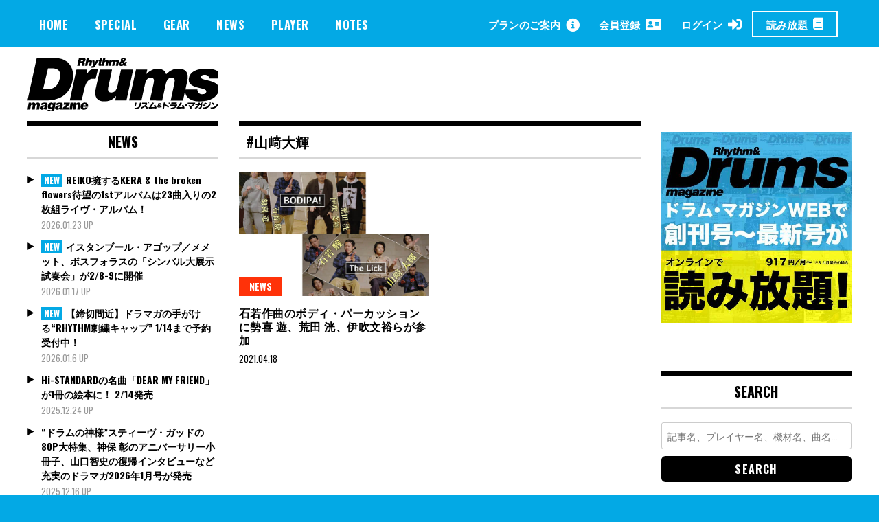

--- FILE ---
content_type: text/html; charset=UTF-8
request_url: https://drumsmagazine.jp/tag/%E5%B1%B1%EF%A8%91%E5%A4%A7%E8%BC%9D/
body_size: 18669
content:
<!doctype html>
<html dir="ltr" lang="ja" prefix="og: https://ogp.me/ns#">
<head>
	<!-- Global site tag (gtag.js) - Google Analytics -->
	<script async src="https://www.googletagmanager.com/gtag/js?id=UA-163480724-1"></script>
	<script>
	  window.dataLayer = window.dataLayer || [];
	  function gtag(){dataLayer.push(arguments);}
	  gtag('js', new Date());

	  gtag('config', 'UA-163480724-1');
	</script>
	<meta charset="UTF-8">
	<meta name="viewport" content="width=device-width, initial-scale=1">

		
<meta property="cXenseParse:image" content="https://drumsmagazine.jp/wp-content/uploads/BODIPA.jpg"/>

<meta name = "cXenseParse:pageclass" content="article" />

<meta name="cXenseParse:publishtime" content="2021-04-18T18:00:11+09:00"/>
<meta name="cXenseParse:recs:publishtime" content="2021-04-18T18:00:11+09:00"/>


	<link rel="profile" href="http://gmpg.org/xfn/11">
	<title>山﨑大輝 | ドラマガWeb</title>

		<!-- All in One SEO 4.7.3.1 - aioseo.com -->
		<meta name="robots" content="max-image-preview:large" />
		<link rel="canonical" href="https://drumsmagazine.jp/tag/%e5%b1%b1%ef%a8%91%e5%a4%a7%e8%bc%9d/" />
		<meta name="generator" content="All in One SEO (AIOSEO) 4.7.3.1" />
		<script type="application/ld+json" class="aioseo-schema">
			{"@context":"https:\/\/schema.org","@graph":[{"@type":"BreadcrumbList","@id":"https:\/\/drumsmagazine.jp\/tag\/%E5%B1%B1%EF%A8%91%E5%A4%A7%E8%BC%9D\/#breadcrumblist","itemListElement":[{"@type":"ListItem","@id":"https:\/\/drumsmagazine.jp\/#listItem","position":1,"name":"\u5bb6","item":"https:\/\/drumsmagazine.jp\/","nextItem":"https:\/\/drumsmagazine.jp\/tag\/%e5%b1%b1%ef%a8%91%e5%a4%a7%e8%bc%9d\/#listItem"},{"@type":"ListItem","@id":"https:\/\/drumsmagazine.jp\/tag\/%e5%b1%b1%ef%a8%91%e5%a4%a7%e8%bc%9d\/#listItem","position":2,"name":"\u5c71\ufa11\u5927\u8f1d","previousItem":"https:\/\/drumsmagazine.jp\/#listItem"}]},{"@type":"CollectionPage","@id":"https:\/\/drumsmagazine.jp\/tag\/%E5%B1%B1%EF%A8%91%E5%A4%A7%E8%BC%9D\/#collectionpage","url":"https:\/\/drumsmagazine.jp\/tag\/%E5%B1%B1%EF%A8%91%E5%A4%A7%E8%BC%9D\/","name":"\u5c71\ufa11\u5927\u8f1d | \u30c9\u30e9\u30de\u30acWeb","inLanguage":"ja","isPartOf":{"@id":"https:\/\/drumsmagazine.jp\/#website"},"breadcrumb":{"@id":"https:\/\/drumsmagazine.jp\/tag\/%E5%B1%B1%EF%A8%91%E5%A4%A7%E8%BC%9D\/#breadcrumblist"}},{"@type":"Organization","@id":"https:\/\/drumsmagazine.jp\/#organization","name":"\u30c9\u30e9\u30de\u30acWeb","url":"https:\/\/drumsmagazine.jp\/","logo":{"@type":"ImageObject","url":"https:\/\/drumsmagazine.jp\/wp-content\/uploads\/logo_black.svg","@id":"https:\/\/drumsmagazine.jp\/tag\/%E5%B1%B1%EF%A8%91%E5%A4%A7%E8%BC%9D\/#organizationLogo","width":281,"height":78},"image":{"@id":"https:\/\/drumsmagazine.jp\/tag\/%E5%B1%B1%EF%A8%91%E5%A4%A7%E8%BC%9D\/#organizationLogo"}},{"@type":"WebSite","@id":"https:\/\/drumsmagazine.jp\/#website","url":"https:\/\/drumsmagazine.jp\/","name":"\u30c9\u30e9\u30de\u30acWeb","inLanguage":"ja","publisher":{"@id":"https:\/\/drumsmagazine.jp\/#organization"}}]}
		</script>
		<!-- All in One SEO -->

<script type="text/javascript" id="wpp-js" src="https://drumsmagazine.jp/wp-content/plugins/wordpress-popular-posts/assets/js/wpp.min.js?ver=7.1.0" data-sampling="0" data-sampling-rate="100" data-api-url="https://drumsmagazine.jp/wp-json/wordpress-popular-posts" data-post-id="0" data-token="2b13e4002a" data-lang="0" data-debug="0"></script>
<link rel='dns-prefetch' href='//www.googletagmanager.com' />
<link rel='dns-prefetch' href='//fonts.googleapis.com' />
<link rel="alternate" type="application/rss+xml" title="ドラマガWeb &raquo; フィード" href="https://drumsmagazine.jp/feed/" />
<link rel="alternate" type="application/rss+xml" title="ドラマガWeb &raquo; コメントフィード" href="https://drumsmagazine.jp/comments/feed/" />
<link rel="alternate" type="application/rss+xml" title="ドラマガWeb &raquo; 山﨑大輝 タグのフィード" href="https://drumsmagazine.jp/tag/%e5%b1%b1%ef%a8%91%e5%a4%a7%e8%bc%9d/feed/" />
<script type="text/javascript">
/* <![CDATA[ */
window._wpemojiSettings = {"baseUrl":"https:\/\/s.w.org\/images\/core\/emoji\/15.0.3\/72x72\/","ext":".png","svgUrl":"https:\/\/s.w.org\/images\/core\/emoji\/15.0.3\/svg\/","svgExt":".svg","source":{"concatemoji":"https:\/\/drumsmagazine.jp\/wp-includes\/js\/wp-emoji-release.min.js?ver=6.6.4"}};
/*! This file is auto-generated */
!function(i,n){var o,s,e;function c(e){try{var t={supportTests:e,timestamp:(new Date).valueOf()};sessionStorage.setItem(o,JSON.stringify(t))}catch(e){}}function p(e,t,n){e.clearRect(0,0,e.canvas.width,e.canvas.height),e.fillText(t,0,0);var t=new Uint32Array(e.getImageData(0,0,e.canvas.width,e.canvas.height).data),r=(e.clearRect(0,0,e.canvas.width,e.canvas.height),e.fillText(n,0,0),new Uint32Array(e.getImageData(0,0,e.canvas.width,e.canvas.height).data));return t.every(function(e,t){return e===r[t]})}function u(e,t,n){switch(t){case"flag":return n(e,"\ud83c\udff3\ufe0f\u200d\u26a7\ufe0f","\ud83c\udff3\ufe0f\u200b\u26a7\ufe0f")?!1:!n(e,"\ud83c\uddfa\ud83c\uddf3","\ud83c\uddfa\u200b\ud83c\uddf3")&&!n(e,"\ud83c\udff4\udb40\udc67\udb40\udc62\udb40\udc65\udb40\udc6e\udb40\udc67\udb40\udc7f","\ud83c\udff4\u200b\udb40\udc67\u200b\udb40\udc62\u200b\udb40\udc65\u200b\udb40\udc6e\u200b\udb40\udc67\u200b\udb40\udc7f");case"emoji":return!n(e,"\ud83d\udc26\u200d\u2b1b","\ud83d\udc26\u200b\u2b1b")}return!1}function f(e,t,n){var r="undefined"!=typeof WorkerGlobalScope&&self instanceof WorkerGlobalScope?new OffscreenCanvas(300,150):i.createElement("canvas"),a=r.getContext("2d",{willReadFrequently:!0}),o=(a.textBaseline="top",a.font="600 32px Arial",{});return e.forEach(function(e){o[e]=t(a,e,n)}),o}function t(e){var t=i.createElement("script");t.src=e,t.defer=!0,i.head.appendChild(t)}"undefined"!=typeof Promise&&(o="wpEmojiSettingsSupports",s=["flag","emoji"],n.supports={everything:!0,everythingExceptFlag:!0},e=new Promise(function(e){i.addEventListener("DOMContentLoaded",e,{once:!0})}),new Promise(function(t){var n=function(){try{var e=JSON.parse(sessionStorage.getItem(o));if("object"==typeof e&&"number"==typeof e.timestamp&&(new Date).valueOf()<e.timestamp+604800&&"object"==typeof e.supportTests)return e.supportTests}catch(e){}return null}();if(!n){if("undefined"!=typeof Worker&&"undefined"!=typeof OffscreenCanvas&&"undefined"!=typeof URL&&URL.createObjectURL&&"undefined"!=typeof Blob)try{var e="postMessage("+f.toString()+"("+[JSON.stringify(s),u.toString(),p.toString()].join(",")+"));",r=new Blob([e],{type:"text/javascript"}),a=new Worker(URL.createObjectURL(r),{name:"wpTestEmojiSupports"});return void(a.onmessage=function(e){c(n=e.data),a.terminate(),t(n)})}catch(e){}c(n=f(s,u,p))}t(n)}).then(function(e){for(var t in e)n.supports[t]=e[t],n.supports.everything=n.supports.everything&&n.supports[t],"flag"!==t&&(n.supports.everythingExceptFlag=n.supports.everythingExceptFlag&&n.supports[t]);n.supports.everythingExceptFlag=n.supports.everythingExceptFlag&&!n.supports.flag,n.DOMReady=!1,n.readyCallback=function(){n.DOMReady=!0}}).then(function(){return e}).then(function(){var e;n.supports.everything||(n.readyCallback(),(e=n.source||{}).concatemoji?t(e.concatemoji):e.wpemoji&&e.twemoji&&(t(e.twemoji),t(e.wpemoji)))}))}((window,document),window._wpemojiSettings);
/* ]]> */
</script>
<style id='wp-emoji-styles-inline-css' type='text/css'>

	img.wp-smiley, img.emoji {
		display: inline !important;
		border: none !important;
		box-shadow: none !important;
		height: 1em !important;
		width: 1em !important;
		margin: 0 0.07em !important;
		vertical-align: -0.1em !important;
		background: none !important;
		padding: 0 !important;
	}
</style>
<link rel='stylesheet' id='wp-block-library-css' href='https://drumsmagazine.jp/wp-includes/css/dist/block-library/style.min.css?ver=6.6.4' type='text/css' media='all' />
<style id='aab-horizontal-accordion-style-inline-css' type='text/css'>
/*!********************************************************************************************************************************************************************************************************************************************************************************************!*\
  !*** css ./node_modules/@wordpress/scripts/node_modules/css-loader/dist/cjs.js??ruleSet[1].rules[4].use[1]!./node_modules/postcss-loader/dist/cjs.js??ruleSet[1].rules[4].use[2]!./node_modules/sass-loader/dist/cjs.js??ruleSet[1].rules[4].use[3]!./src/horizontal-accordion/style.scss ***!
  \********************************************************************************************************************************************************************************************************************************************************************************************/
.wp-block-aab-horizontal-accordion > .block-editor-inner-blocks > .block-editor-block-list__layout,
.wp-block-aab-horizontal-accordion {
  display: flex;
  gap: 5px;
  padding: 5px;
}
.wp-block-aab-horizontal-accordion > .block-editor-inner-blocks > .block-editor-block-list__layout, .wp-block-aab-horizontal-accordion > .block-editor-inner-blocks > .block-editor-block-list__layout *,
.wp-block-aab-horizontal-accordion,
.wp-block-aab-horizontal-accordion * {
  box-sizing: border-box;
}

/*# sourceMappingURL=style-index.css.map*/
</style>
<style id='aab-horizontal-accordion-item-style-inline-css' type='text/css'>
/*!*************************************************************************************************************************************************************************************************************************************************************************************************!*\
  !*** css ./node_modules/@wordpress/scripts/node_modules/css-loader/dist/cjs.js??ruleSet[1].rules[4].use[1]!./node_modules/postcss-loader/dist/cjs.js??ruleSet[1].rules[4].use[2]!./node_modules/sass-loader/dist/cjs.js??ruleSet[1].rules[4].use[3]!./src/horizontal-accordion-item/style.scss ***!
  \*************************************************************************************************************************************************************************************************************************************************************************************************/
.wp-block-aab-horizontal-accordion .block-editor-inner-blocks {
  width: 100%;
}
.wp-block-aab-horizontal-accordion .block-editor-inner-blocks .block-editor-block-list__layout {
  width: 100%;
}
.wp-block-aab-horizontal-accordion .wp-block-aab-horizontal-accordion-item {
  height: 500px;
  min-width: 100px;
  width: 100px;
  background-color: #f0f2f5;
  padding: 10px 15px;
  border-radius: 5px;
  overflow: hidden;
  cursor: pointer;
}
.wp-block-aab-horizontal-accordion .wp-block-aab-horizontal-accordion-item, .wp-block-aab-horizontal-accordion .wp-block-aab-horizontal-accordion-item * {
  transition-duration: 1s;
}
.wp-block-aab-horizontal-accordion .wp-block-aab-horizontal-accordion-item > .aahb_accordion_head {
  overflow: hidden;
}
.wp-block-aab-horizontal-accordion .wp-block-aab-horizontal-accordion-item > .aahb_accordion_head > .aahb_accordion_icon_wrapper {
  width: 40px;
  height: 40px;
  border-radius: 5px;
  overflow: hidden;
  display: flex;
  justify-content: center;
  align-items: center;
  color: #eee;
}
.wp-block-aab-horizontal-accordion .wp-block-aab-horizontal-accordion-item > .aahb_accordion_head > .aahb_accordion_icon_wrapper > .aahb_accordion_icon {
  width: 100%;
  height: 100%;
}
.wp-block-aab-horizontal-accordion .wp-block-aab-horizontal-accordion-item > .aahb_accordion_head > .aahb_accordion_icon_wrapper > .aahb_icon_upload {
  cursor: pointer;
  display: none;
}
.wp-block-aab-horizontal-accordion .wp-block-aab-horizontal-accordion-item > .aahb_accordion_head > .aahb_accordion_icon_wrapper:not(.frontend):hover {
  transition-duration: 0ms;
  background-color: #777;
}
.wp-block-aab-horizontal-accordion .wp-block-aab-horizontal-accordion-item > .aahb_accordion_head > .aahb_accordion_icon_wrapper:not(.frontend):hover > .aahb_accordion_icon {
  display: none;
}
.wp-block-aab-horizontal-accordion .wp-block-aab-horizontal-accordion-item > .aahb_accordion_head > .aahb_accordion_icon_wrapper:not(.frontend):hover > .aahb_icon_upload {
  display: block;
}
.wp-block-aab-horizontal-accordion .wp-block-aab-horizontal-accordion-item > .aahb_accordion_head > .aahb_accordion_heading {
  opacity: 0;
  padding: 10px 0;
}
.wp-block-aab-horizontal-accordion .wp-block-aab-horizontal-accordion-item > .aahb_accordion_head > .aahb_accordion_heading .aahb_heading, .wp-block-aab-horizontal-accordion .wp-block-aab-horizontal-accordion-item > .aahb_accordion_head > .aahb_accordion_heading .aahb_subheading {
  margin: 0;
  padding: 0;
  line-height: 28px;
  font-size: 16px;
  white-space: nowrap !important;
  overflow: hidden;
  text-overflow: ellipsis;
}
.wp-block-aab-horizontal-accordion .wp-block-aab-horizontal-accordion-item > .aahb_accordion_body > .block-editor-inner-blocks > .block-editor-block-list__layout, .wp-block-aab-horizontal-accordion .wp-block-aab-horizontal-accordion-item > .aahb_accordion_body {
  width: 500px;
  filter: blur(5px);
  transition-duration: 100ms;
}
.wp-block-aab-horizontal-accordion .wp-block-aab-horizontal-accordion-item > .aahb_accordion_body > .block-editor-inner-blocks > .block-editor-block-list__layout .wp-block-image img[alt=aahb-trees-water], .wp-block-aab-horizontal-accordion .wp-block-aab-horizontal-accordion-item > .aahb_accordion_body .wp-block-image img[alt=aahb-trees-water] {
  border-radius: 10px;
}
.wp-block-aab-horizontal-accordion .wp-block-aab-horizontal-accordion-item.active {
  width: 100%;
  overflow: auto;
  scrollbar-width: none;
}
.wp-block-aab-horizontal-accordion .wp-block-aab-horizontal-accordion-item.active > .aahb_accordion_head > .aahb_accordion_heading {
  opacity: 100%;
}
.wp-block-aab-horizontal-accordion .wp-block-aab-horizontal-accordion-item.active > .aahb_accordion_body > .block-editor-inner-blocks > .block-editor-block-list__layout, .wp-block-aab-horizontal-accordion .wp-block-aab-horizontal-accordion-item.active > .aahb_accordion_body {
  filter: blur(0);
  max-width: 500px;
}

/*# sourceMappingURL=style-index.css.map*/
</style>
<link rel='stylesheet' id='dashicons-css' href='https://drumsmagazine.jp/wp-includes/css/dashicons.min.css?ver=6.6.4' type='text/css' media='all' />
<style id='classic-theme-styles-inline-css' type='text/css'>
/*! This file is auto-generated */
.wp-block-button__link{color:#fff;background-color:#32373c;border-radius:9999px;box-shadow:none;text-decoration:none;padding:calc(.667em + 2px) calc(1.333em + 2px);font-size:1.125em}.wp-block-file__button{background:#32373c;color:#fff;text-decoration:none}
</style>
<style id='global-styles-inline-css' type='text/css'>
:root{--wp--preset--aspect-ratio--square: 1;--wp--preset--aspect-ratio--4-3: 4/3;--wp--preset--aspect-ratio--3-4: 3/4;--wp--preset--aspect-ratio--3-2: 3/2;--wp--preset--aspect-ratio--2-3: 2/3;--wp--preset--aspect-ratio--16-9: 16/9;--wp--preset--aspect-ratio--9-16: 9/16;--wp--preset--color--black: #000000;--wp--preset--color--cyan-bluish-gray: #abb8c3;--wp--preset--color--white: #ffffff;--wp--preset--color--pale-pink: #f78da7;--wp--preset--color--vivid-red: #cf2e2e;--wp--preset--color--luminous-vivid-orange: #ff6900;--wp--preset--color--luminous-vivid-amber: #fcb900;--wp--preset--color--light-green-cyan: #7bdcb5;--wp--preset--color--vivid-green-cyan: #00d084;--wp--preset--color--pale-cyan-blue: #8ed1fc;--wp--preset--color--vivid-cyan-blue: #0693e3;--wp--preset--color--vivid-purple: #9b51e0;--wp--preset--gradient--vivid-cyan-blue-to-vivid-purple: linear-gradient(135deg,rgba(6,147,227,1) 0%,rgb(155,81,224) 100%);--wp--preset--gradient--light-green-cyan-to-vivid-green-cyan: linear-gradient(135deg,rgb(122,220,180) 0%,rgb(0,208,130) 100%);--wp--preset--gradient--luminous-vivid-amber-to-luminous-vivid-orange: linear-gradient(135deg,rgba(252,185,0,1) 0%,rgba(255,105,0,1) 100%);--wp--preset--gradient--luminous-vivid-orange-to-vivid-red: linear-gradient(135deg,rgba(255,105,0,1) 0%,rgb(207,46,46) 100%);--wp--preset--gradient--very-light-gray-to-cyan-bluish-gray: linear-gradient(135deg,rgb(238,238,238) 0%,rgb(169,184,195) 100%);--wp--preset--gradient--cool-to-warm-spectrum: linear-gradient(135deg,rgb(74,234,220) 0%,rgb(151,120,209) 20%,rgb(207,42,186) 40%,rgb(238,44,130) 60%,rgb(251,105,98) 80%,rgb(254,248,76) 100%);--wp--preset--gradient--blush-light-purple: linear-gradient(135deg,rgb(255,206,236) 0%,rgb(152,150,240) 100%);--wp--preset--gradient--blush-bordeaux: linear-gradient(135deg,rgb(254,205,165) 0%,rgb(254,45,45) 50%,rgb(107,0,62) 100%);--wp--preset--gradient--luminous-dusk: linear-gradient(135deg,rgb(255,203,112) 0%,rgb(199,81,192) 50%,rgb(65,88,208) 100%);--wp--preset--gradient--pale-ocean: linear-gradient(135deg,rgb(255,245,203) 0%,rgb(182,227,212) 50%,rgb(51,167,181) 100%);--wp--preset--gradient--electric-grass: linear-gradient(135deg,rgb(202,248,128) 0%,rgb(113,206,126) 100%);--wp--preset--gradient--midnight: linear-gradient(135deg,rgb(2,3,129) 0%,rgb(40,116,252) 100%);--wp--preset--font-size--small: 13px;--wp--preset--font-size--medium: 20px;--wp--preset--font-size--large: 36px;--wp--preset--font-size--x-large: 42px;--wp--preset--spacing--20: 0.44rem;--wp--preset--spacing--30: 0.67rem;--wp--preset--spacing--40: 1rem;--wp--preset--spacing--50: 1.5rem;--wp--preset--spacing--60: 2.25rem;--wp--preset--spacing--70: 3.38rem;--wp--preset--spacing--80: 5.06rem;--wp--preset--shadow--natural: 6px 6px 9px rgba(0, 0, 0, 0.2);--wp--preset--shadow--deep: 12px 12px 50px rgba(0, 0, 0, 0.4);--wp--preset--shadow--sharp: 6px 6px 0px rgba(0, 0, 0, 0.2);--wp--preset--shadow--outlined: 6px 6px 0px -3px rgba(255, 255, 255, 1), 6px 6px rgba(0, 0, 0, 1);--wp--preset--shadow--crisp: 6px 6px 0px rgba(0, 0, 0, 1);}:where(.is-layout-flex){gap: 0.5em;}:where(.is-layout-grid){gap: 0.5em;}body .is-layout-flex{display: flex;}.is-layout-flex{flex-wrap: wrap;align-items: center;}.is-layout-flex > :is(*, div){margin: 0;}body .is-layout-grid{display: grid;}.is-layout-grid > :is(*, div){margin: 0;}:where(.wp-block-columns.is-layout-flex){gap: 2em;}:where(.wp-block-columns.is-layout-grid){gap: 2em;}:where(.wp-block-post-template.is-layout-flex){gap: 1.25em;}:where(.wp-block-post-template.is-layout-grid){gap: 1.25em;}.has-black-color{color: var(--wp--preset--color--black) !important;}.has-cyan-bluish-gray-color{color: var(--wp--preset--color--cyan-bluish-gray) !important;}.has-white-color{color: var(--wp--preset--color--white) !important;}.has-pale-pink-color{color: var(--wp--preset--color--pale-pink) !important;}.has-vivid-red-color{color: var(--wp--preset--color--vivid-red) !important;}.has-luminous-vivid-orange-color{color: var(--wp--preset--color--luminous-vivid-orange) !important;}.has-luminous-vivid-amber-color{color: var(--wp--preset--color--luminous-vivid-amber) !important;}.has-light-green-cyan-color{color: var(--wp--preset--color--light-green-cyan) !important;}.has-vivid-green-cyan-color{color: var(--wp--preset--color--vivid-green-cyan) !important;}.has-pale-cyan-blue-color{color: var(--wp--preset--color--pale-cyan-blue) !important;}.has-vivid-cyan-blue-color{color: var(--wp--preset--color--vivid-cyan-blue) !important;}.has-vivid-purple-color{color: var(--wp--preset--color--vivid-purple) !important;}.has-black-background-color{background-color: var(--wp--preset--color--black) !important;}.has-cyan-bluish-gray-background-color{background-color: var(--wp--preset--color--cyan-bluish-gray) !important;}.has-white-background-color{background-color: var(--wp--preset--color--white) !important;}.has-pale-pink-background-color{background-color: var(--wp--preset--color--pale-pink) !important;}.has-vivid-red-background-color{background-color: var(--wp--preset--color--vivid-red) !important;}.has-luminous-vivid-orange-background-color{background-color: var(--wp--preset--color--luminous-vivid-orange) !important;}.has-luminous-vivid-amber-background-color{background-color: var(--wp--preset--color--luminous-vivid-amber) !important;}.has-light-green-cyan-background-color{background-color: var(--wp--preset--color--light-green-cyan) !important;}.has-vivid-green-cyan-background-color{background-color: var(--wp--preset--color--vivid-green-cyan) !important;}.has-pale-cyan-blue-background-color{background-color: var(--wp--preset--color--pale-cyan-blue) !important;}.has-vivid-cyan-blue-background-color{background-color: var(--wp--preset--color--vivid-cyan-blue) !important;}.has-vivid-purple-background-color{background-color: var(--wp--preset--color--vivid-purple) !important;}.has-black-border-color{border-color: var(--wp--preset--color--black) !important;}.has-cyan-bluish-gray-border-color{border-color: var(--wp--preset--color--cyan-bluish-gray) !important;}.has-white-border-color{border-color: var(--wp--preset--color--white) !important;}.has-pale-pink-border-color{border-color: var(--wp--preset--color--pale-pink) !important;}.has-vivid-red-border-color{border-color: var(--wp--preset--color--vivid-red) !important;}.has-luminous-vivid-orange-border-color{border-color: var(--wp--preset--color--luminous-vivid-orange) !important;}.has-luminous-vivid-amber-border-color{border-color: var(--wp--preset--color--luminous-vivid-amber) !important;}.has-light-green-cyan-border-color{border-color: var(--wp--preset--color--light-green-cyan) !important;}.has-vivid-green-cyan-border-color{border-color: var(--wp--preset--color--vivid-green-cyan) !important;}.has-pale-cyan-blue-border-color{border-color: var(--wp--preset--color--pale-cyan-blue) !important;}.has-vivid-cyan-blue-border-color{border-color: var(--wp--preset--color--vivid-cyan-blue) !important;}.has-vivid-purple-border-color{border-color: var(--wp--preset--color--vivid-purple) !important;}.has-vivid-cyan-blue-to-vivid-purple-gradient-background{background: var(--wp--preset--gradient--vivid-cyan-blue-to-vivid-purple) !important;}.has-light-green-cyan-to-vivid-green-cyan-gradient-background{background: var(--wp--preset--gradient--light-green-cyan-to-vivid-green-cyan) !important;}.has-luminous-vivid-amber-to-luminous-vivid-orange-gradient-background{background: var(--wp--preset--gradient--luminous-vivid-amber-to-luminous-vivid-orange) !important;}.has-luminous-vivid-orange-to-vivid-red-gradient-background{background: var(--wp--preset--gradient--luminous-vivid-orange-to-vivid-red) !important;}.has-very-light-gray-to-cyan-bluish-gray-gradient-background{background: var(--wp--preset--gradient--very-light-gray-to-cyan-bluish-gray) !important;}.has-cool-to-warm-spectrum-gradient-background{background: var(--wp--preset--gradient--cool-to-warm-spectrum) !important;}.has-blush-light-purple-gradient-background{background: var(--wp--preset--gradient--blush-light-purple) !important;}.has-blush-bordeaux-gradient-background{background: var(--wp--preset--gradient--blush-bordeaux) !important;}.has-luminous-dusk-gradient-background{background: var(--wp--preset--gradient--luminous-dusk) !important;}.has-pale-ocean-gradient-background{background: var(--wp--preset--gradient--pale-ocean) !important;}.has-electric-grass-gradient-background{background: var(--wp--preset--gradient--electric-grass) !important;}.has-midnight-gradient-background{background: var(--wp--preset--gradient--midnight) !important;}.has-small-font-size{font-size: var(--wp--preset--font-size--small) !important;}.has-medium-font-size{font-size: var(--wp--preset--font-size--medium) !important;}.has-large-font-size{font-size: var(--wp--preset--font-size--large) !important;}.has-x-large-font-size{font-size: var(--wp--preset--font-size--x-large) !important;}
:where(.wp-block-post-template.is-layout-flex){gap: 1.25em;}:where(.wp-block-post-template.is-layout-grid){gap: 1.25em;}
:where(.wp-block-columns.is-layout-flex){gap: 2em;}:where(.wp-block-columns.is-layout-grid){gap: 2em;}
:root :where(.wp-block-pullquote){font-size: 1.5em;line-height: 1.6;}
</style>
<link rel='stylesheet' id='contact-form-7-css' href='https://drumsmagazine.jp/wp-content/plugins/contact-form-7/includes/css/styles.css?ver=5.9.8' type='text/css' media='all' />
<link rel='stylesheet' id='madd-magazine-theme-google-font-open-css' href='//fonts.googleapis.com/css?family=Oswald:400,700|Roboto:400,700' type='text/css' media='all' />
<link rel='stylesheet' id='font-awesome-css' href='https://drumsmagazine.jp/wp-content/themes/madd-magazine/js/lib/font-awesome/css/font-awesome.min.css?ver=4.7.0' type='text/css' media='all' />
<link rel='stylesheet' id='swiper-css' href='https://drumsmagazine.jp/wp-content/themes/madd-magazine/js/lib/swiper/css/swiper.min.css?ver=4.1.0' type='text/css' media='all' />
<link rel='stylesheet' id='madd-magazine-style-css' href='https://drumsmagazine.jp/wp-content/themes/madd-magazine/style.css?ver=6.6.4' type='text/css' media='all' />
<link rel='stylesheet' id='blockGrid-css' href='https://drumsmagazine.jp/wp-content/themes/madd-magazine/css/block-grid.css?ver=1.0.0' type='text/css' media='all' />
<script type="text/javascript" id="jquery-core-js-extra">
/* <![CDATA[ */
var aagb_local_object = {"ajax_url":"https:\/\/drumsmagazine.jp\/wp-admin\/admin-ajax.php","nonce":"efcb38fec7","licensing":"","assets":"https:\/\/drumsmagazine.jp\/wp-content\/plugins\/advanced-accordion-block\/assets\/"};
/* ]]> */
</script>
<script type="text/javascript" src="https://drumsmagazine.jp/wp-includes/js/jquery/jquery.min.js?ver=3.7.1" id="jquery-core-js"></script>
<script type="text/javascript" src="https://drumsmagazine.jp/wp-includes/js/jquery/jquery-migrate.min.js?ver=3.4.1" id="jquery-migrate-js"></script>
<script type="text/javascript" src="https://drumsmagazine.jp/wp-content/themes/madd-magazine/js/lib/swiper/js/swiper.js?ver=4.1.0" id="swiper-js"></script>
<script type="text/javascript" src="https://drumsmagazine.jp/wp-content/themes/madd-magazine/js/scripts.js?ver=1.0.0" id="madd-magazine-theme-script-js"></script>

<!-- Site Kit によって追加された Google タグ（gtag.js）スニペット -->

<!-- Google アナリティクス スニペット (Site Kit が追加) -->
<script type="text/javascript" src="https://www.googletagmanager.com/gtag/js?id=GT-NGK26XQ" id="google_gtagjs-js" async></script>
<script type="text/javascript" id="google_gtagjs-js-after">
/* <![CDATA[ */
window.dataLayer = window.dataLayer || [];function gtag(){dataLayer.push(arguments);}
gtag("set","linker",{"domains":["drumsmagazine.jp"]});
gtag("js", new Date());
gtag("set", "developer_id.dZTNiMT", true);
gtag("config", "GT-NGK26XQ");
/* ]]> */
</script>

<!-- Site Kit によって追加された終了 Google タグ（gtag.js）スニペット -->
<link rel="https://api.w.org/" href="https://drumsmagazine.jp/wp-json/" /><link rel="alternate" title="JSON" type="application/json" href="https://drumsmagazine.jp/wp-json/wp/v2/tags/2091" /><link rel="EditURI" type="application/rsd+xml" title="RSD" href="https://drumsmagazine.jp/xmlrpc.php?rsd" />
<meta name="generator" content="WordPress 6.6.4" />
<meta name="generator" content="Site Kit by Google 1.138.0" />            <style id="wpp-loading-animation-styles">@-webkit-keyframes bgslide{from{background-position-x:0}to{background-position-x:-200%}}@keyframes bgslide{from{background-position-x:0}to{background-position-x:-200%}}.wpp-widget-block-placeholder,.wpp-shortcode-placeholder{margin:0 auto;width:60px;height:3px;background:#dd3737;background:linear-gradient(90deg,#dd3737 0%,#571313 10%,#dd3737 100%);background-size:200% auto;border-radius:3px;-webkit-animation:bgslide 1s infinite linear;animation:bgslide 1s infinite linear}</style>
            <style>
</style>

<style type="text/css">.recentcomments a{display:inline !important;padding:0 !important;margin:0 !important;}</style>
<!-- Google タグ マネージャー スニペット (Site Kit が追加) -->
<script type="text/javascript">
/* <![CDATA[ */

			( function( w, d, s, l, i ) {
				w[l] = w[l] || [];
				w[l].push( {'gtm.start': new Date().getTime(), event: 'gtm.js'} );
				var f = d.getElementsByTagName( s )[0],
					j = d.createElement( s ), dl = l != 'dataLayer' ? '&l=' + l : '';
				j.async = true;
				j.src = 'https://www.googletagmanager.com/gtm.js?id=' + i + dl;
				f.parentNode.insertBefore( j, f );
			} )( window, document, 'script', 'dataLayer', 'GTM-5VWPPCS4' );
			
/* ]]> */
</script>

<!-- (ここまで) Google タグ マネージャー スニペット (Site Kit が追加) -->
<link rel="icon" href="https://drumsmagazine.jp/wp-content/uploads/drummag.svg" sizes="32x32" />
<link rel="icon" href="https://drumsmagazine.jp/wp-content/uploads/drummag.svg" sizes="192x192" />
<link rel="apple-touch-icon" href="https://drumsmagazine.jp/wp-content/uploads/drummag.svg" />
<meta name="msapplication-TileImage" content="https://drumsmagazine.jp/wp-content/uploads/drummag.svg" />

		<script type="text/javascript" src="https://tsekino.demo.piano.io/wp-includes/js/jquery/jquery.js?ver=1.12.3"></script>
		<script src="https://cdn.auth0.com/js/auth0-spa-js/2.0/auth0-spa-js.production.js"></script>


	<link href="https://drumsmagazine.jp/wp-content/themes/madd-magazine/css/custom.css?v=712370147" rel="stylesheet" media="all">
	<script>
	    window.googletag = window.googletag || {
	        cmd: []
	    };
	    googletag.cmd.push(function() {
	        //pc バナー1（Aバナー）728 × 90
	        var mapping1 = googletag.sizeMapping().
	        addSize([0, 0], []).
	        addSize([1000, 200], [728, 90]).
	        build();

	        //sp バナー1（Aバナー）290 x 97
	        var mapping2 = googletag.sizeMapping().
	        addSize([0, 0], []).
	        addSize([320, 200], [290, 97]).
	        addSize([1000, 200], []).
	        build();

	        //pc レクタングル（Bバナー）218 x 218
	        var mapping3 = googletag.sizeMapping().
	        addSize([0, 0], []).
	        addSize([1000, 200], [218, 218]).
	        build();

	        //sp バナー1（Bバナー）290 x 290
	        var mapping4 = googletag.sizeMapping().
	        addSize([0, 0], []).
	        addSize([320, 200], [290, 290]).
	        addSize([1000, 200], []).
	        build();

	        //pc バナー2〜4（C,D,Eバナー）218 x 109
	        var mapping5 = googletag.sizeMapping().
	        addSize([0, 0], []).
	        addSize([1000, 200], [218, 109]).
	        build();

	        //sp バナー2〜4（C,D,Eバナー）290 x 145
	        var mapping6 = googletag.sizeMapping().
	        addSize([0, 0], []).
	        addSize([320, 200], [290, 145]).
	        addSize([1000, 200], []).
	        build();

	        var gptAdSlots = [];

	        //pcバナー1
	        gptAdSlots[0] = googletag.defineSlot('/49282802/rm-dmweb/pc/all-A', [728, 90], 'div-gpt-ad-1587735267329-0').
	        defineSizeMapping(mapping1).
	        setCollapseEmptyDiv(true).
	        addService(googletag.pubads());

	        //spバナー1
	        gptAdSlots[1] = googletag.defineSlot('/49282802/rm-dmweb/sp/all-A', [290, 97], 'div-gpt-ad-1587735590601-0').
	        defineSizeMapping(mapping2).
	        setCollapseEmptyDiv(true).
	        addService(googletag.pubads());

	        //pcレクタングル
	        gptAdSlots[2] = googletag.defineSlot('/49282802/rm-dmweb/pc/all-B', [218, 218], 'div-gpt-ad-1587951608885-0').
	        defineSizeMapping(mapping3).
	        setCollapseEmptyDiv(true).
	        addService(googletag.pubads());

	        //spレクタングル
	        gptAdSlots[3] = googletag.defineSlot('/49282802/rm-dmweb/sp/all-B', [290, 290], 'div-gpt-ad-1587735636528-0').
	        defineSizeMapping(mapping4).
	        setCollapseEmptyDiv(true).
	        addService(googletag.pubads());

	        //pcバナー2
	        gptAdSlots[4] = googletag.defineSlot('/49282802/rm-dmweb/pc/all-C', [218, 109], 'div-gpt-ad-1587951825676-0').
	        defineSizeMapping(mapping5).
	        setCollapseEmptyDiv(true).
	        addService(googletag.pubads());

	        //spバナー2
	        gptAdSlots[5] = googletag.defineSlot('/49282802/rm-dmweb/sp/all-C', [290, 145], 'div-gpt-ad-1587735690935-0').
	        defineSizeMapping(mapping6).
	        setCollapseEmptyDiv(true).
	        addService(googletag.pubads());

	        //pcバナー3
	        gptAdSlots[6] = googletag.defineSlot('/49282802/rm-dmweb/pc/all-D', [218, 109], 'div-gpt-ad-1587951914224-0').
	        defineSizeMapping(mapping5).
	        setCollapseEmptyDiv(true).
	        addService(googletag.pubads());

	        //spバナー3
	        gptAdSlots[7] = googletag.defineSlot('/49282802/rm-dmweb/sp/all-D', [290, 145], 'div-gpt-ad-1587735729041-0').
	        defineSizeMapping(mapping6).
	        setCollapseEmptyDiv(true).
	        addService(googletag.pubads());


	        //pcバナー4
	        gptAdSlots[8] = googletag.defineSlot('/49282802/rm-dmweb/pc/all-E', [218, 109], 'div-gpt-ad-1587951979864-0').
	        defineSizeMapping(mapping5).
	        setCollapseEmptyDiv(true).
	        addService(googletag.pubads());

	        //spバナー4
	        gptAdSlots[9] = googletag.defineSlot('/49282802/rm-dmweb/sp/all-E', [290, 145], 'div-gpt-ad-1587735769350-0').
	        defineSizeMapping(mapping6).
	        setCollapseEmptyDiv(true).
	        addService(googletag.pubads());

	        googletag.enableServices();
	    });
	</script>
	<script async src="https://securepubads.g.doubleclick.net/tag/js/gpt.js"></script>

			
	
	</head>



<body class="archive tag tag-2091 wp-custom-logo hfeed">
<script src="https://drumsmagazine.jp/wp-content/themes/madd-magazine/parts/piano/js/piano-account.js" ></script>
<script src="https://drumsmagazine.jp/wp-content/themes/madd-magazine/parts/piano/js/piano-init.js" ></script>
<div id="page" class="site-wrapper">
	<a class="skip-link screen-reader-text" href="#content">Skip to content</a>
	<header id="masthead" class="header">
		<div class="header-inner">
			<div class="container">
				<nav class="site-navigation">
					<div id="primary-menu" class="menu">
						<div class="plogin-wrap for_sp">
							<div class="js-PianoLoginBlock" style="display: none;">
								<div class="piano-login-container-wrap">
									<div
										id="piano-login-container"
										class="piano-login-container piano-login-container__flex"
									>
										<span>
											<button id="js-PianoLoginBtn" class="js-PianoLoginBtn">
												<span class="hidden-769-1099">ログイン</span
												><i class="fas fa-sign-in-alt" aria-hidden="true"></i>
											</button>
										</span>
										<span>
											<button class="js-PianoAuthRegisterBtn">
												<span class="hidden-769-1099">会員登録</span
												><i class="fas fa-address-card" aria-hidden="true"></i>
											</button>
										</span>

										
									</div>

									<a href="javascript:void(0);" class="js-PianoLoginBtn subscribe-gm">
										<span class="hidden-769-1099">読み放題</span
										><i class="fas fa-book" aria-hidden="true"></i>
									</a>
								</div>
							</div>
							<div class="js-PianoAccountBlock" style="display: none;">
								<div class="piano-login-container-wrap">
									<div id="piano-login-container" class="piano-login-container piano-login-container__flex">
										<span>
											<a href="/my-account"
												><span class="hidden-769-1099">マイページ</span
												><i class="far fa-user-circle fa-lg" aria-hidden="true"></i
											></a>
										</span>
									</div>

									<a
										href="https://backnumber.drumsmagazine.jp/"
										class="subscribe-gm"
										target="_blank"
										rel="noopener noreferrer"
									>
										<span class="hidden-769-1099">読み放題</span
										><i class="fas fa-book" aria-hidden="true"></i>
									</a>
								</div>
							</div>
						</div>
						<ul>
							<li ><a href="https://drumsmagazine.jp/">HOME</a></li>
							<li ><a href="https://drumsmagazine.jp/special/">SPECIAL</a></li>
							<li ><a href="https://drumsmagazine.jp/gear/">GEAR</a></li>
							<li ><a href="https://drumsmagazine.jp/news/">NEWS</a></li>
							<li ><a href="https://drumsmagazine.jp/player/">PLAYER</a></li>
							<li ><a href="https://drumsmagazine.jp/notes/">NOTES</a></li>
							<li class="menu-hidden"><a href="https://drumsmagazine.jp/about/">ABOUT</a></li>
						</ul>
						<div class="social-wrap for_sp">
							<a href="/rss/" target="_blank">
								<img src="https://drumsmagazine.jp/wp-content/themes/madd-magazine/img/icon_rss.svg">
							</a>

																<a href="https://www.instagram.com/rhythm_and_drums_magazine/" target="_blank">
										<img src="https://drumsmagazine.jp/wp-content/themes/madd-magazine/img/icon_insta.svg">
									</a>
																							<a href="https://www.facebook.com/drumsmagazinejp/" target="_blank">
										<img src="https://drumsmagazine.jp/wp-content/themes/madd-magazine/img/icon_fb.svg">
									</a>
																							<a href="https://twitter.com/drumsmagazinejp" target="_blank">
										<img src="https://drumsmagazine.jp/wp-content/themes/madd-magazine/img/icon_tw.svg">
									</a>
																							<a href="https://www.youtube.com/user/RhythmDrumsJP" target="_blank">
										<img src="https://drumsmagazine.jp/wp-content/themes/madd-magazine/img/icon_yt.svg">
									</a>
																																									</div>
					</div>
				</nav>
				<link rel="stylesheet" href="https://use.fontawesome.com/releases/v5.6.3/css/all.css">
				<div class="social-wrap for_pc">
				<nav class="nav--pc-right nav--sm-top">
				<style>
							html {
								scroll-behavior: smooth;
							}
							.header .logo-sp{
								display:none;
							}
							.header .site-navigation ul li a{
								font-size:.8em;
							}
							.header .social-wrap.for_pc{
								display: flex;
							}
							.site-navigation{
								margin-top:-2px;
							}

							.nav--pc-right{
								margin-right:20px;
							}

							.plogin-wrap{
								display:none;
							}

							.header .social-wrap > a{
								width: 18px;;
								transform: translateY(-0.4px);
							}

							.header .subscribe-gm,
							.header .piano-login-container button,
							.header .piano-login-container a {
								color: #fff;
								font-weight: 700;
								white-space: nowrap;
								line-height: 1.5;
							}

							.header .piano-login-container button,
							.header .piano-login-container a {
								padding: 0.3em 0.9rem;
								border: 1px solid #fff;
								background-color: rgba(0, 0, 0, 0);
								font-weight: bold;
								border: none;
								font-size: 15.22px;
								-webkit-transition: opacity 0.24s ease-in-out;
								-o-transition: opacity 0.24s ease-in-out;
								transition: opacity 0.24s ease-in-out;
								text-align: center;
								display: -webkit-box;
								display: -ms-flexbox;
								display: flex;
								-webkit-box-pack: center;
								-ms-flex-pack: center;
								justify-content: center;
								-webkit-box-align: center;
								-ms-flex-align: center;
								align-items: center;
								width: 100%;
							}
							.header .subscribe-gm i,
							.header .piano-login-container button i,
							.header .piano-login-container a i {
								color: #fff;
								display: inline-block;
								margin-left: 0.5rem;
							}
							.header .subscribe-gm {
								font-size:15.22px;
								border:2px solid #FFF;
								padding: 0.2em 1.2rem;
								margin-top: -9px !important;
								top: 5px;
								position: relative;
								align-items: center;
								display: flex;
								height: 38px;
							}
							.header a.subscribe-gm:visited {
								/* color: #fff; */
							}
							.header a.subscribe-gm:hover {
								color: #03a9e5;
								background-color: #FFF;
							}
							.header a.subscribe-gm:hover .fas{
								color: #03a9e5;
							} 

							.header .piano-login-container-wrap,
							.header .piano-login-container__flex {
								display: flex;
								margin-top: -3px;
								position: relative;
								top: 2.5px;
							}
							.piano-login-container-wrap a:hover{
								opacity: .8;
							}
							.piano-login-container-wrap button:hover{
								opacity: .8;
							}
							.header .subscribe-gm i, .header .piano-login-container button i, .header .piano-login-container a i{
								font-size:20px;
							}

							.header .fa-address-card{
								transform: translateY(1px);
							}
							.header .fa-info-circle{
								transform: translateY(2px);
							}
							
							.header .fa-sign-in-alt{
								transform: translateY(1px);
							}
							.header .subscribe-gm i.fa-book{
									font-size:17px ;
								
							}

							.mobile-plan{
								display:none;
							}

							@media screen and (max-width: 1155px) {

								.header .nav--pc-right{
									margin-right:20px;
								}

								.hidden-769-1099{
									display:none;
								}
								.header .subscribe-gm{
									border:none;
									font-size: 20px;
									top: 0;
									background: none;
									padding:0.6em 0.3em;
								}
								.header a.subscribe-gm:hover {
									color:#FFF;
									background: none !important;
								}
								.header a.subscribe-gm:hover .fas{
									color:#FFF;
								}
								.header .piano-login-container button, .header .piano-login-container a{
									font-size: 24px;
									padding: 0.3em 0.3em;
								}

								.header .subscribe-gm i, .header .piano-login-container button i, .header .piano-login-container a i{
									font-size:20px;
								}
								.header .fa-address-card{
								transform: translateY(2px);
								}
								.header .fa-sign-in-alt{
									transform: translateY(2px);
								}
								.header .fa-user-circle{
									transform: translateY(3px);
								}
								.header .subscribe-gm i.fa-book{
									font-size:18px;
									transform: translateY(7px);
								}
						
							}

							@media screen and (max-width: 992px) {
								.site-navigation{
									margin-top:0;
								}
								.plogin-wrap{
									display:block;
									border-top:1px solid #FFF;
									padding:10px 0;
								}
								.header .logo-sp{
									display:block;
								}
								.nav--pc-right{
									display:none;
								}

								.hidden-769-1099{
									display:inline-block;
								}
								.header .site-navigation ul li a{
								font-size:initial;
								}
								.header .piano-login-container button, .header .piano-login-container a{
									font-size:13px;
								}
								.header .subscribe-gm{
									font-size:13px;
									padding:.5em 1em;
									top:0;
									margin-top:0;
									margin-top: 0 !important;
									border: 2px solid #FFF;
									height: auto;
									margin-left:.8rem;
								}
								.header .piano-login-container-wrap,
								.header .piano-login-container__flex {
									display: flex;
									align-items:center;
									justify-content:center;
								}
								.header .subscribe-gm i, .header .piano-login-container button i, .header .piano-login-container a i{
									font-size:initial;
								}


								.header .fa-address-card{
									transform: none;
								}
								.header .fa-sign-in-alt{
									transform: none;
								}

								.header .subscribe-gm i.fa-book{
									font-size:initial;
									transform: none;
								}

								.header .site-navigation .menu {
									text-align: center;
								}
								.header .social-wrap.for_sp{
									display:inline-block !important;
									transform:scale(0.8);
								}
								
								.header .social-wrap.for_sp a{
									width: auto;
								}

								.mobile-plan{
									display:block;
									position: absolute;
									right:60px;
									color:#FFF;
									font-size:14px;
								}
								
							}

							@media screen and (max-width: 769px) {
								.header .piano-login-container {
									border: none;
								}
								/* .header .piano-login-container::before {
									content: "";
									position: absolute;
									width: 1px;
									height: 100%;
									background-color: rgba(255, 255, 255, 0.12);
									left: -1rem;
									top: 0;
								} */
								.header .piano-login-container button,
								.header .piano-login-container a {
									display: inline-block;
									padding: 1rem 0.5rem;
									text-align: left;
								}
							}

							@media screen and (max-width: 768px) {
								.header .social-wrap.for_pc{
									display: none;
								}
								.header a.subscribe-gm:visited {
									color: #fff;
								}

								.header .wrap nav {
									margin-top: 4rem;
								}
								
							}

							.member-icon {
								font-size: 0.7em;
								color: #EF9961 !important;
								border: 1px solid #EF9961;
								border-radius: 3px;
								padding: 0px 5px;
								margin: 0px 5px;
								cursor: pointer;
							}
							.member-icon:hover{
								background:#EF9961;
								color:#FFF !important;
							}
							.subsc-icon {
								font-size: 0.7em;
								color: #00CEBE !important;
								border: 1px solid #00CEBE;
								border-radius: 3px;
								padding: 0px 5px;
								margin: 0px 5px;
								cursor: pointer;
							}
							.subsc-icon:hover{
								background:#00CEBE;
								color:#FFF !important;
							}

							.pr-icon {
								font-size: 0.7em;
								color: #888 !important; 
								border: 1px solid #D3D3D3;
								border-radius: 3px;
								padding: 0px 6px;
								margin: 0px 3px;
							}

							.mobile-plan:hover{
								color:#FFF;
							}
							.mobile-plan .fa-info-circle{
								transform:translateY(1px);
								margin-left:3px;
							}
							.mobile-plan:visited {
								color: #fff;
							}

						</style>

						<div class="js-PianoLoginBlock" style="display: none;">
							<div class="piano-login-container-wrap">
								<div
									id="piano-login-container"
									class="piano-login-container piano-login-container__flex"
								>

									<span>
										<a href="/plans/">
											<span class="hidden-769-1099">プランのご案内</span
											><i class="fas fa-info-circle" aria-hidden="true"></i>
										</a>
									</span>


									<span>
										<button class="js-PianoAuthRegisterBtn">
											<span class="hidden-769-1099">会員登録</span
											><i class="fas fa-address-card" aria-hidden="true"></i>
										</button>
									</span>

									<span>
										<button id="js-PianoLoginBtn" class="js-PianoLoginBtn">
											<span class="hidden-769-1099">ログイン</span
											><i class="fas fa-sign-in-alt" aria-hidden="true"></i>
										</button>
									</span>
								</div>

								<a href="javascript:void(0);" class="js-PianoLoginBtn subscribe-gm">
									<span class="hidden-769-1099">読み放題</span
									><i class="fas fa-book" aria-hidden="true"></i>
								</a>
							</div>
						</div>

						<div class="js-PianoAccountBlock" style="display: none;">
							<div class="piano-login-container-wrap">
								<div id="piano-login-container" class="piano-login-container piano-login-container__flex">

									<span>
										<a href="/plans/">
											<span class="hidden-769-1099">プランのご案内</span
											><i class="fas fa-info-circle" aria-hidden="true"></i>
										</a>
									</span>


									<span>
										<a href="/my-account"
											><span class="hidden-769-1099">マイページ</span
											><i class="far fa-user-circle fa-lg" aria-hidden="true"></i
										></a>
									</span>
								</div>

								<a
									href="https://backnumber.drumsmagazine.jp/"
									class="subscribe-gm"
									target="_blank"
									rel="noopener noreferrer"
								>
									<span class="hidden-769-1099">読み放題</span
									><i class="fas fa-book" aria-hidden="true"></i>
								</a>
							</div>
						</div>
					</nav>

					<!-- <a href="/rss/" target="_blank">
						<img src="https://drumsmagazine.jp/wp-content/themes/madd-magazine/img/icon_rss.svg">
					</a>

												<a href="https://www.instagram.com/rhythm_and_drums_magazine/" target="_blank">
								<img src="https://drumsmagazine.jp/wp-content/themes/madd-magazine/img/icon_insta.svg">
							</a>
																	<a href="https://www.facebook.com/drumsmagazinejp/" target="_blank">
								<img src="https://drumsmagazine.jp/wp-content/themes/madd-magazine/img/icon_fb.svg">
							</a>
																	<a href="https://twitter.com/drumsmagazinejp" target="_blank">
								<img src="https://drumsmagazine.jp/wp-content/themes/madd-magazine/img/icon_tw.svg">
							</a>
																	<a href="https://www.youtube.com/user/RhythmDrumsJP" target="_blank">
								<img src="https://drumsmagazine.jp/wp-content/themes/madd-magazine/img/icon_yt.svg">
							</a>
																									 -->
				</div>

				<a href="/plans/" class="mobile-plan">
					<span class="hidden-769-1099">プランのご案内</span
					><i class="fas fa-info-circle" aria-hidden="true"></i>
				</a>


				<a id="touch-menu" class="mobile-menu" href="#"><span></span></a>
			</div>
		</div>
	</header>
	<div class="main-page">
				<div class="top-ads-wrap">
			<div class="container">
				<div class="row">
					<div class="col-md-3">
						<div class="site-branding header-site-branding">
							<h1 class="logo-wrap">
								<a href="https://drumsmagazine.jp/">
									<img src="https://drumsmagazine.jp/wp-content/themes/madd-magazine/img/logo_blank.png" alt="リズム&ドラム・マガジン">
									<!-- <img src="https://drumsmagazine.jp/wp-content/themes/madd-magazine/img/logo40_black.svg" alt="リズム&ドラム・マガジン" style="background:none"> -->
								</a>
							</h1>
																<p class="site-title"><a href="https://drumsmagazine.jp/" rel="home">ドラマガWeb</a></p>
														</div><!-- .site-branding -->
					</div>

					<div class="col-md-9">
						<div class="top-ads-block">
							<div id="custom_html-12" class="widget_text widget_custom_html top-ads-widget"><div class="textwidget custom-html-widget"><!-- /49282802/rm-dmweb/pc/all-A -->
<div id='div-gpt-ad-1587735267329-0' style='width: 728px; height: 90px;'>
<script>
googletag.cmd.push(function() { googletag.display('div-gpt-ad-1587735267329-0'); });
</script>
</div>        
<!-- /49282802/rm-dmweb/sp/all-A -->
<div id='div-gpt-ad-1587735590601-0' style='width: 290px; height: 97px;'>
<script>
googletag.cmd.push(function() { googletag.display('div-gpt-ad-1587735590601-0'); });
</script>
</div></div></div>						</div>
					</div>
				</div>
			</div>
		</div>
		<div id="content" class="site-content">
	<div id="primary" class="content-area">
		<main id="main" class="site-main">
			<div class="page-content">
				<div class="container">
					<div class="row">
						<div class="col-md-6 col-md-push-3">
							<div class="topContent">
								<h2 class="widget-title">#山﨑大輝</h2>
																<ul class="block-grid-sm-2 block-grid-xs-1">
								
<li class="block-grid-item">
	<article id="post-28685" class="blog-post-wrap feed-item">
		<div class="blog-post-inner">
			<div class="blog-post-image">
				<a href="https://drumsmagazine.jp/news/20210415-news-ishiwaka-bodipa/" title="石若作曲のボディ・パーカッションに勢喜 遊、荒田 洸、伊吹文裕らが参加">

					
																	    <img src="https://drumsmagazine.jp/wp-content/uploads/BODIPA-730x485.jpg"  alt="" decoding="async" fetchpriority="high" />																
					
					
					
					
					
									</a>
				<div class="categories-wrap">
			         <ul> <li><a href="https://drumsmagazine.jp/cat_news/news/">NEWS</a></li> </ul> 	
				</div>
			</div>
			<div class="blog-post-content">
								<h2>
					<a href="https://drumsmagazine.jp/news/20210415-news-ishiwaka-bodipa/" title="石若作曲のボディ・パーカッションに勢喜 遊、荒田 洸、伊吹文裕らが参加">石若作曲のボディ・パーカッションに勢喜 遊、荒田 洸、伊吹文裕らが参加</a>
									</h2>
				<div class="date">2021.04.18</div>
			</div>
		</div>
	</article><!-- #post-28685 -->
</li>
								</ul>
							</div>
						</div>
						<div class="col-md-3 col-md-pull-6">
							<aside class="sidebar-wrap">
	<!-- NEWS -->
	<div class="sidebar-widget">
		<h2 class="widget-title">NEWS</h2>
	<ul class="list-trg">
														<li class="new">
					<span class="newicon">NEW</span><a href="https://drumsmagazine.jp/news/kera-and-the-broken-flowers-road-to-psychedelic/">REIKO擁するKERA &amp; the broken flowers待望の1stアルバムは23曲入りの2枚組ライヴ・アルバム！</a>
										<div class="dateInfo"><span class="upDate">2026.01.23 UP</span></div>
				</li>
															<li class="new">
					<span class="newicon">NEW</span><a href="https://drumsmagazine.jp/news/202602-nonaka-cymbal-event/">イスタンブール・アゴップ／メメット、ボスフォラスの「シンバル大展示試奏会」が2/8-9に開催</a>
										<div class="dateInfo"><span class="upDate">2026.01.17 UP</span></div>
				</li>
															<li class="new">
					<span class="newicon">NEW</span><a href="https://drumsmagazine.jp/news/rhythm-cap-2026/">【締切間近】ドラマガの手がける“RHYTHM刺繍キャップ&#8221; 1/14まで予約受付中！</a>
										<div class="dateInfo"><span class="upDate">2026.01.6 UP</span></div>
				</li>
															<li>
					<a href="https://drumsmagazine.jp/news/202512-news-book-hi-standard-dear-my-friend/">Hi-STANDARDの名曲「DEAR MY FRIEND」が1冊の絵本に！ 2/14発売</a>
										<div class="dateInfo"><span class="upDate">2025.12.24 UP</span></div>
				</li>
															<li>
					<a href="https://drumsmagazine.jp/news/drums-magazine-202601/">“ドラムの神様&#8221;スティーヴ・ガッドの80P大特集、神保 彰のアニバーサリー小冊子、山口智史の復帰インタビューなど充実のドラマガ2026年1月号が発売</a>
										<div class="dateInfo"><span class="upDate">2025.12.16 UP</span></div>
				</li>
															<li>
					<a href="https://drumsmagazine.jp/news/251128-event-canopus-kashikura-takashi-kawamura-yoshihiro/">柏倉隆史＆河村吉宏が出演するスペシャル・ドラム・イベントが11/28に開催</a>
										<div class="dateInfo"><span class="upDate">2025.11.20 UP</span></div>
				</li>
															<li>
					<a href="https://drumsmagazine.jp/news/sonor-150th-anniversary-the-beat-of-life/">SONOR創業150周年を祝うスペシャル・イベント「THE BEAT OF LIFE.」いよいよ開催間近！</a>
										<div class="dateInfo"><span class="upDate">2025.11.14 UP</span></div>
				</li>
								</ul>
	</div>
	<!-- DRUMMERS FILE -->
	<div class="sidebar-widget">
		<h2 class="widget-title">DRUMMER'S FILE</h2>
			
		
		<article class="blog-post-wrap">
			<div class="blog-post-inner">
				<div class="blog-post-image">
					<a href="https://drumsmagazine.jp/player/drummers-file-noritake-hiroyuki/" title="【Drummer&#8217;s File】則竹裕之">
													<img src="https://drumsmagazine.jp/wp-content/uploads/Noritake__009-e1768467812204.jpg">
						
											</a>
					<div class="categories-wrap">
				         <ul class="post-categories"> <li><a href="https://drumsmagazine.jp/cat_player/drummersfile/">DRUMMER’S FILE</a></li> </ul> 	
					</div>
				</div>
				<div class="blog-post-content">
					<h2>
						<a href="https://drumsmagazine.jp/player/drummers-file-noritake-hiroyuki/" title="【Drummer&#8217;s File】則竹裕之">
							【Drummer&#8217;s File】則竹裕之													</a>
						<a href="https://drumsmagazine.jp/tag/%e4%bc%9a%e5%93%a1%e9%99%90%e5%ae%9a/" class="member-icon">無料会員</a>					</h2>
					<div class="date">2026.01.15 UP</div>
				</div>
			</div>
		</article>

			
		
		<article class="blog-post-wrap">
			<div class="blog-post-inner">
				<div class="blog-post-image">
					<a href="https://drumsmagazine.jp/player/drummers-file-hasegawa-kozy/" title="【Drummer&#8217;s File】長谷川浩二">
													<img src="https://drumsmagazine.jp/wp-content/uploads/ph-kozyhasegawa.jpg">
						
											</a>
					<div class="categories-wrap">
				         <ul class="post-categories"> <li><a href="https://drumsmagazine.jp/cat_player/drummersfile/">DRUMMER’S FILE</a></li> </ul> 	
					</div>
				</div>
				<div class="blog-post-content">
					<h2>
						<a href="https://drumsmagazine.jp/player/drummers-file-hasegawa-kozy/" title="【Drummer&#8217;s File】長谷川浩二">
							【Drummer&#8217;s File】長谷川浩二													</a>
						<a href="https://drumsmagazine.jp/tag/%e4%bc%9a%e5%93%a1%e9%99%90%e5%ae%9a/" class="member-icon">無料会員</a>					</h2>
					<div class="date">2025.12.20 UP</div>
				</div>
			</div>
		</article>

			
		
		<article class="blog-post-wrap">
			<div class="blog-post-inner">
				<div class="blog-post-image">
					<a href="https://drumsmagazine.jp/player/drummers-file-numazawa-takashi/" title="【Drummer&#8217;s File】沼澤 尚">
													<img src="https://drumsmagazine.jp/wp-content/uploads/ph-NumazawaT-e1762258099373.jpg">
						
											</a>
					<div class="categories-wrap">
				         <ul class="post-categories"> <li><a href="https://drumsmagazine.jp/cat_player/drummersfile/">DRUMMER’S FILE</a></li> </ul> 	
					</div>
				</div>
				<div class="blog-post-content">
					<h2>
						<a href="https://drumsmagazine.jp/player/drummers-file-numazawa-takashi/" title="【Drummer&#8217;s File】沼澤 尚">
							【Drummer&#8217;s File】沼澤 尚													</a>
						<a href="https://drumsmagazine.jp/tag/%e4%bc%9a%e5%93%a1%e9%99%90%e5%ae%9a/" class="member-icon">無料会員</a>					</h2>
					<div class="date">2025.11.5 UP</div>
				</div>
			</div>
		</article>

		<div class="btn-next">
	<a href="https://drumsmagazine.jp/cat_player/drummersfile/">READ MORE</a>
</div>	</div>
	<!-- DRUM GALLERY -->
	<div class="sidebar-widget">
		<h2 class="widget-title">DRUM SET FILE WEB</h2>
										
				

				<article class="blog-post-wrap">
					<div class="blog-post-inner">
						<div class="blog-post-image">
							<a href="https://drumsmagazine.jp/player/kit-isomoto-yuta-laura-day-romance/" title="【Set Up】礒本雄太［Laura day romance］with 60s LUDWIG Down Beat×Super Classic">
								
								
																	<img src="https://drumsmagazine.jp/wp-content/uploads/isomoto-front_ND58409-1.jpg">
								
								
															</a>
							<div class="categories-wrap">
						         <ul class="post-categories"> <li><a href="https://drumsmagazine.jp/cat_player/drumkit/">DRUM KIT</a></li> </ul> 	
							</div>
						</div>
						<div class="blog-post-content">
							<h2>
								<a href="https://drumsmagazine.jp/player/kit-isomoto-yuta-laura-day-romance/" title="【Set Up】礒本雄太［Laura day romance］with 60s LUDWIG Down Beat×Super Classic">【Set Up】礒本雄太［Laura day romance］with 60s LUDWIG Down Beat×Super Classic｜現代ポップスに寄り添う60年代ラディックのヴィンテージ・セット</a>
															</h2>
							<div class="date">2026.01.22 UP</div>
						</div>
					</div>
				</article>
															
				

				<article class="blog-post-wrap">
					<div class="blog-post-inner">
						<div class="blog-post-image">
							<a href="https://drumsmagazine.jp/player/kit-mashiko-nakato-age-factory/" title="【Set Up】増子央人">
								
								
																	<img src="https://drumsmagazine.jp/wp-content/uploads/main_ND57380-1.jpg">
								
								
															</a>
							<div class="categories-wrap">
						         <ul class="post-categories"> <li><a href="https://drumsmagazine.jp/cat_player/drumkit/">DRUM KIT</a></li> </ul> 	
							</div>
						</div>
						<div class="blog-post-content">
							<h2>
								<a href="https://drumsmagazine.jp/player/kit-mashiko-nakato-age-factory/" title="【Set Up】増子央人">【Set Up】増子央人｜ハイハット2台でグルーヴを彩る個性凝縮の24"キット</a>
								<a href="https://drumsmagazine.jp/tag/%e3%82%b5%e3%83%96%e3%82%b9%e3%82%af/" class="subsc-icon">サブスク</a>							</h2>
							<div class="date">2025.12.3 UP</div>
						</div>
					</div>
				</article>
															
				

				<article class="blog-post-wrap">
					<div class="blog-post-inner">
						<div class="blog-post-image">
							<a href="https://drumsmagazine.jp/player/kit-akane-band-maid/" title="【Set Up】AKANE">
								
								
																	<img src="https://drumsmagazine.jp/wp-content/uploads/front_akane001.jpg">
								
								
															</a>
							<div class="categories-wrap">
						         <ul class="post-categories"> <li><a href="https://drumsmagazine.jp/cat_player/drumkit/">DRUM KIT</a></li> </ul> 	
							</div>
						</div>
						<div class="blog-post-content">
							<h2>
								<a href="https://drumsmagazine.jp/player/kit-akane-band-maid/" title="【Set Up】AKANE">【Set Up】AKANE｜ヘヴィ・サウンドの核となる不動の相棒＝TAMA STAR Bubinga</a>
															</h2>
							<div class="date">2025.11.19 UP</div>
						</div>
					</div>
				</article>
							<div class="btn-next">
	<a href="https://drumsmagazine.jp/cat_player/drumkit/">READ MORE</a>
</div>
	</div>
	
	<!-- BANNER C -->
	<div class="sidebar-widget">
		<div id="custom_html-13" class="widget_text widget_custom_html side-ads-widget"><div class="textwidget custom-html-widget"><!-- /49282802/rm-dmweb/pc/all-C -->
<div id='div-gpt-ad-1587951825676-0' style='width: 218px; height: 109px;'>
<script>
googletag.cmd.push(function() { googletag.display('div-gpt-ad-1587951825676-0'); });
</script>
</div>
<!-- /49282802/rm-dmweb/sp/all-C -->
<div id='div-gpt-ad-1587735690935-0' style='width: 290px; height: 145px;'>
<script>
googletag.cmd.push(function() { googletag.display('div-gpt-ad-1587735690935-0'); });
</script>
</div></div></div>	</div>
</aside>						</div>
						<div class="col-md-3">
							<aside class="sidebar-wrap">
	<!-- BANNER C -->
	<div class="sidebar-widget">
		<div id="block-4" class="widget_block widget_media_image side-ads-widget">
<figure class="wp-block-image size-full"><a href="https://drumsmagazine.jp/subscribe-plans/"><img loading="lazy" decoding="async" width="600" height="600" src="https://drumsmagazine.jp/wp-content/uploads/DMW_sq600.jpg" alt="会員プランの詳細はこちら" class="wp-image-91359"/></a></figure>
</div><div id="block-3" class="widget_block side-ads-widget"><div align="center">
<!-- /49282802/rm-dmweb/pc/all-B -->
<div id='div-gpt-ad-1587951608885-0' style='width: 218px; height: 218px;'>
<script>
googletag.cmd.push(function() { googletag.display('div-gpt-ad-1587951608885-0'); });
</script>
</div>
<!-- /49282802/rm-dmweb/sp/all-B -->
<div id='div-gpt-ad-1587735636528-0' style='width: 290px; height: 290px;'>
<script>
googletag.cmd.push(function() { googletag.display('div-gpt-ad-1587735636528-0'); });
</script>
</div>

</div></div>	</div>
	<!-- SEARCH -->
	<div class="sidebar-widget">
		<h2 class="widget-title">Search</h2>
		<form role="search" method="get" class="search-form" action="https://drumsmagazine.jp/">
	<label>
		<span class="screen-reader-text">Search for:</span>
		<input type="search" class="search-field" placeholder="記事名、プレイヤー名、機材名、曲名..." value="" name="s">
	</label>
	<input type="submit" class="search-submit" value="Search">
</form>	</div>
	<!-- RANKING -->
	<div class="sidebar-widget">
		<div class="widget-title">
	<h2>RANKING</h2>
	<p>よく読まれる記事</p>
</div>

<ul class="list-num">
<li><a href="https://drumsmagazine.jp/notes/lesson-drum-score/">ドラム譜面の基礎知識</a></li>
<li><a href="https://drumsmagazine.jp/notes/bonnou-rhythm-pattern/">“煩悩の数”だけリズム・パターン108</a></li>
<li><a href="https://drumsmagazine.jp/notes/for-beginners-lesson-3/">基本的なスティックの“握り方”【超ドラム初心者本 LESSON.3】</a></li>
<li><a href="https://drumsmagazine.jp/player/drummer-ear-monitor-isomoto-yuta/">プロ・ドラマーのイヤモニ事情  feat. 礒本雄太［Laura day romance］＆ GEEK WOLD GK20</a></li>
<li><a href="https://drumsmagazine.jp/special/contest2025/">第24回誌上ドラム・コンテスト『Find the Pocket 2025』特設サイト</a></li>

</ul>
<!--
<ul class="list-num">
	<li><a href="">ZOOM Q2n-4K meets 柏倉隆史</a></li>
	<li><a href="">渋谷Ikebe楽器村"PRO SHOP TOWER" ギター＆ドラム編〜</a></li>
	<li><a href="">樋口宗孝が手がけた幻のシンバルが蘇る！SABIAN Lightning Strikes</a></li>
	<li><a href="">ZOOM Qシリーズ meets 沼澤尚、かみじょうちひろ、ひなんちゅ</a></li>
	<li><a href="">YAMAHA EAD10の“トリセツ”</a></li>
</ul>
-->	</div>
	<!-- HOW TO PLAY DRUM -->
	<div class="sidebar-widget">
		<div class="widget-title">
	<h2>LESSON</h2>
	<p>初心者から上級までレッスン記事</p>
</div>
	
		
		<article class="blog-post-wrap">
			<div class="blog-post-inner">
				<div class="blog-post-image">
					<a href="https://drumsmagazine.jp/notes/lesson-jazz-drums-03/" title="ジャズの表現力を高めるコンピング／ソロの展開術【横山和明が書き下ろし解説！】">
												    <img src="https://drumsmagazine.jp/wp-content/uploads/jazzdrum-03-730x485.png"  alt="" decoding="async" loading="lazy" />																	</a>
					<div class="categories-wrap">
				         <ul class="post-categories"> <li><a href="https://drumsmagazine.jp/cat_notes/lesson/">LESSON</a></li> </ul> 	
					</div>
				</div>
				<div class="blog-post-content">
					<h2>
						<a href="https://drumsmagazine.jp/notes/lesson-jazz-drums-03/" title="ジャズの表現力を高めるコンピング／ソロの展開術【横山和明が書き下ろし解説！】">ジャズの表現力を高めるコンピング／ソロの展開術【横山和明が書き下ろし解説！】</a>
						<a href="https://drumsmagazine.jp/tag/%e3%82%b5%e3%83%96%e3%82%b9%e3%82%af/" class="subsc-icon">サブスク</a>					</h2>
				</div>
			</div>
		</article>
	
		
		<article class="blog-post-wrap">
			<div class="blog-post-inner">
				<div class="blog-post-image">
					<a href="https://drumsmagazine.jp/notes/lesson-jazz-drums-02/" title="横山和明によるジャズの音作り考察〜楽器選びとチューニング〜｜連載『3年後、確実にジャズ・ドラムが叩ける練習法』 #2">
												    <img src="https://drumsmagazine.jp/wp-content/uploads/jazzdrum02-730x485.png"  alt="" decoding="async" loading="lazy" />																	</a>
					<div class="categories-wrap">
				         <ul class="post-categories"> <li><a href="https://drumsmagazine.jp/cat_notes/lesson/">LESSON</a></li> </ul> 	
					</div>
				</div>
				<div class="blog-post-content">
					<h2>
						<a href="https://drumsmagazine.jp/notes/lesson-jazz-drums-02/" title="横山和明によるジャズの音作り考察〜楽器選びとチューニング〜｜連載『3年後、確実にジャズ・ドラムが叩ける練習法』 #2">横山和明によるジャズの音作り考察〜楽器選びとチューニング〜｜連載『3年後、確実にジャズ・ドラムが叩ける練習法』 #2</a>
						<a href="https://drumsmagazine.jp/tag/%e3%82%b5%e3%83%96%e3%82%b9%e3%82%af/" class="subsc-icon">サブスク</a>					</h2>
				</div>
			</div>
		</article>
	
		
		<article class="blog-post-wrap">
			<div class="blog-post-inner">
				<div class="blog-post-image">
					<a href="https://drumsmagazine.jp/notes/lesson-jazz-drums-01/" title="横山和明が語るジャズ名盤6選〜“音楽の会話”を体感しよう〜｜連載『3年後、確実にジャズ・ドラムが叩ける練習法』 #1">
												    <img src="https://drumsmagazine.jp/wp-content/uploads/re-jazzdrum-eyecatch-730x485.png"  alt="" decoding="async" loading="lazy" />																	</a>
					<div class="categories-wrap">
				         <ul class="post-categories"> <li><a href="https://drumsmagazine.jp/cat_notes/lesson/">LESSON</a></li> </ul> 	
					</div>
				</div>
				<div class="blog-post-content">
					<h2>
						<a href="https://drumsmagazine.jp/notes/lesson-jazz-drums-01/" title="横山和明が語るジャズ名盤6選〜“音楽の会話”を体感しよう〜｜連載『3年後、確実にジャズ・ドラムが叩ける練習法』 #1">横山和明が語るジャズ名盤6選〜“音楽の会話”を体感しよう〜｜連載『3年後、確実にジャズ・ドラムが叩ける練習法』 #1</a>
											</h2>
				</div>
			</div>
		</article>
		<div class="btn-next">
	<a href="https://drumsmagazine.jp/cat_notes/lesson/">READ MORE</a>
</div>	</div>
	<!-- AD amazon -->
	<div class="sidebar-widget">
		<div id="custom_html-5" class="widget_text widget_custom_html side-ads-widget"><div class="widget-title">DRUMMER&#8217;S BOOK</div><div class="textwidget custom-html-widget"><!--バナー1-->
<div class="krb-amzlt-box" style="margin-bottom:0px;">
  <div class="krb-amzlt-image" style="float:left;margin:0px 12px 1px 0px;"> <a href="https://www.amazon.co.jp/dp/B0G2BF82T1/ref=as_li_ss_tl?&linkCode=sl2&tag=rittor-5-22" target="_blank" rel="nofollow noopener"><img border="0" src="https://img.ips.co.jp/rm/25/3125132009/3125132009-280x.jpg
" alt="Rhythm & Drums magazine" style="border:none !important; margin:0px !important;" /></a></div>
  <div class="krb-amzlt-info" style="line-height:120%; margin-bottom: 10px">
    <div class="krb-amzlt-name" style="margin-bottom:10px;line-height:120%"><a href="https://www.rittor-music.co.jp/magazine/detail/3125132009/" name="amazletlink" target="_blank" rel="nofollow noopener">Rhythm & Drums magazine (リズム アンド ドラムマガジン) 2026年1月号(表紙：スティーヴ・ガッド／祝80歳！ "ドラムの神様"のすべてに迫る80ページの超大特集!!
 / 特別小冊子付き) </a> </div>
    <div class="krb-amzlt-detail"></div>
    <div class="krb-amzlt-sub-info" style="float: left;">
      <div class="krb-amzlt-link" style="margin-top: 5px"> <a href="https://www.amazon.co.jp/dp/B0G2BF82T1/ref=as_li_ss_tl?&linkCode=sl2&tag=rittor-5-22" name="amazletlink" target="_blank" rel="nofollow noopener">Amazonで購入する</a> </div>
    </div>
  </div>
  <div class="krb-amzlt-footer" style="clear: left"></div>
</div>
<!--バナー2-->
<div style="margin:20px 0px 0px 0px;">
  <div class="krb-amzlt-box" style="margin-bottom:0px;">
    <div class="krb-amzlt-image" style="float:left;margin:0px 12px 1px 0px;"><a href="https://www.amazon.co.jp/dp/4845643618/ref=as_li_ss_tl?&linkCode=sl2&tag=rittor-5-22" target="_blank" rel="nofollow noopener"><img border="0" src="https://img.ips.co.jp/rm/25/3125232003/3125232003-280x.jpg" alt="yukihiro：the complete story of a drummer & creator 1995-2025" style="border:none !important; margin:0px !important;" /></a></div>
    <div class="krb-amzlt-info" style="line-height:120%; margin-bottom: 10px">
      <div class="krb-amzlt-name" style="margin-bottom:10px;line-height:120%"> <a href="https://www.rittor-music.co.jp/product/detail/3125232003/" target="_blank" rel="nofollow noopener"></a><a href="https://www.rittor-music.co.jp/product/detail/3125232003/" target="_blank" rel="noopener">yukihiro：the complete story of a drummer & creator 1995-2025  ムック – 2025/12/8</a></div>
      <div class="krb-amzlt-detail"></div>
      <div class="krb-amzlt-sub-info" style="float: left;">
        <div class="krb-amzlt-link" style="margin-top: 5px"><a href="https://www.amazon.co.jp/dp/4845643618/ref=as_li_ss_tl?&linkCode=sl2&tag=rittor-5-22" name="amazletlink" target="_blank" rel="nofollow noopener">Amazonで購入する</a></div>
      </div>
    </div>
    <div class="krb-amzlt-footer" style="clear: left"></div>
  </div>
</div>
<!--バナー3-->
<div style="margin:20px 0px 0px 0px;">
  <div class="krb-amzlt-box" style="margin-bottom:0px;">
    <div class="krb-amzlt-image" style="float:left;margin:0px 12px 1px 0px;"><a href="https://www.amazon.co.jp/dp/4845641585/ref=as_li_ss_tl?&linkCode=sl2&tag=rittor-5-22" target="_blank" rel="nofollow noopener"><img border="0" src="https://img.ips.co.jp/rm/24/3124332001/3124332001-280x.jpg"  alt="ドラム・セット・ファイルVol.3（リットーミュージック・ムック）2023/09/27" style="border:none !important; margin:0px !important;" /></a></div>
    <div class="krb-amzlt-info" style="line-height:120%; margin-bottom: 10px">
      <div class="krb-amzlt-name" style="margin-bottom:10px;line-height:120%"><a href="https://www.rittor-music.co.jp/product/detail/3124332001/" target="_blank" rel="noopener">STUDIO GREAT〜日本の音楽シーンを創造した凄腕ドラマーたち〜 (リットーミュージック) 単行本 – 2024/11/22</a></div>
      <div class="krb-amzlt-detail"></div>
      <div class="krb-amzlt-sub-info" style="float: left;">
        <div class="krb-amzlt-link" style="margin-top: 5px"><a href="https://www.amazon.co.jp/dp/4845641585/ref=as_li_ss_tl?&linkCode=sl2&tag=rittor-5-22" name="amazletlink" target="_blank" rel="nofollow noopener">Amazonで購入する</a></div>
      </div>
    </div>
    <div class="krb-amzlt-footer" style="clear: left"></div>
  </div>
</div>


</div></div>	</div>
	<div class="sidebar-widget">
		<div class="btn-next" style="margin-top:0;">
			<a href="https://www.rittor-music.co.jp/product/drums/">MORE</a>
		</div>
	</div>
	<!-- BANNER D -->
	<div class="sidebar-widget">
		<div id="custom_html-14" class="widget_text widget_custom_html side-ads-widget"><div class="textwidget custom-html-widget"><!-- /49282802/rm-dmweb/pc/all-D -->
<div id='div-gpt-ad-1587951914224-0' style='width: 218px; height: 109px;'>
<script>
googletag.cmd.push(function() { googletag.display('div-gpt-ad-1587951914224-0'); });
</script>
</div>     
<!-- /49282802/rm-dmweb/sp/all-D -->
<div id='div-gpt-ad-1587735729041-0' style='width: 290px; height: 145px;'>
<script>
googletag.cmd.push(function() { googletag.display('div-gpt-ad-1587735729041-0'); });
</script>
</div></div></div>	</div>
	<!-- BANNER E -->
	<div class="sidebar-widget">
		<div id="custom_html-15" class="widget_text widget_custom_html side-ads-widget"><div class="textwidget custom-html-widget"><!-- /49282802/rm-dmweb/pc/all-E -->
<div id='div-gpt-ad-1587951979864-0' style='width: 218px; height: 109px;'>
<script>
googletag.cmd.push(function() { googletag.display('div-gpt-ad-1587951979864-0'); });
</script>
</div>      
<!-- /49282802/rm-dmweb/sp/all-E -->
<div id='div-gpt-ad-1587735769350-0' style='width: 290px; height: 145px;'>
<script>
googletag.cmd.push(function() { googletag.display('div-gpt-ad-1587735769350-0'); });
</script>
</div></div></div>	</div>

	<script>
		document.addEventListener("DOMContentLoaded", function() {
    	var sidebarWidgets = document.querySelectorAll(".sidebar-widget");
    
			sidebarWidgets.forEach(function(widget) {
				if (widget.clientHeight === 0) {
					widget.style.display = "none";
				}
			});
		});
	</script>
</aside>						</div>
					</div>
				</div>
			</div>
		</main><!-- #main -->
	</div><!-- #primary -->


			</div><!-- #content -->
		</div>

		<footer class="footer">
			<div class="footer-top">
				<div class="container">
					<nav class="site-navigation">
						<ul>
							<li ><a href="https://drumsmagazine.jp/">HOME</a></li>
							<li ><a href="https://drumsmagazine.jp/special/">SPECIAL</a></li>
							<li ><a href="https://drumsmagazine.jp/gear/">GEAR</a></li>
							<li ><a href="https://drumsmagazine.jp/news/">NEWS</a></li>
							<li ><a href="https://drumsmagazine.jp/player/">PLAYER</a></li>
							<li ><a href="https://drumsmagazine.jp/notes/">NOTES</a></li>
							<li ><a href="https://drumsmagazine.jp/about/">ABOUT</a></li>
						</ul>
					</nav>
					<div class="social-wrap">
						<a href="/rss/" target="_blank">
							<img src="https://drumsmagazine.jp/wp-content/themes/madd-magazine/img/icon_rss.svg">
						</a>
														<a href="https://www.instagram.com/rhythm_and_drums_magazine/" target="_blank">
									<img src="https://drumsmagazine.jp/wp-content/themes/madd-magazine/img/icon_insta.svg">
								</a>
																				<a href="https://www.facebook.com/drumsmagazinejp/" target="_blank">
									<img src="https://drumsmagazine.jp/wp-content/themes/madd-magazine/img/icon_fb.svg">
								</a>
																				<a href="https://twitter.com/drumsmagazinejp" target="_blank">
									<img src="https://drumsmagazine.jp/wp-content/themes/madd-magazine/img/icon_tw.svg">
								</a>
																				<a href="https://www.youtube.com/user/RhythmDrumsJP" target="_blank">
									<img src="https://drumsmagazine.jp/wp-content/themes/madd-magazine/img/icon_yt.svg">
								</a>
												<a href="https://drumsmagazine.jp/">
							<img src="https://drumsmagazine.jp/wp-content/themes/madd-magazine/img/logo_white.svg">
						</a>
					</div>
				</div>
			</div>
			<div class="footer-bot">
				<div class="container">
					<div class="row">
						<div class="col-md-3">
							<nav class="ft-nav">
								<ul>
									<li><a href="/faq/">よくあるご質問</a></li>
									<li><a href="/terms/">利用規約</a></li>
									<li><a href="https://www.rittor-music.co.jp/privacy/" target="_blank">プライバシーポリシー</a></li>
									<li><a href="/law/">特定商取引に関する表示</a></li>
								</ul>
							</nav>
						</div>
						<div class="col-md-3">
							<nav class="ft-nav">
								<ul>
									<li><a href="https://guitarmagazine.jp/" target="_blank">Guitar Magazine</a></li>
									<li><a href="https://bassmagazine.jp" target="_blank">Bass Magazine</a></li>
									<li><a href="https://drumsmagazine.jp">Drums Magazine</a></li>
								</ul>
							</nav>
						</div>
						<div class="col-md-3">
							<nav class="ft-nav">
								<ul>
									<li><a href="https://snrec.jp/" target="_blank">Sound & Recording Magazine</a></li>
									<li><a href="https://www.rittor-music.co.jp/magazine/acoustic-guitar/" target="_blank">Acoustic Guitar & Ukulele</a></li>
									<li><a href="https://www.metalhammer.jp" target="_blank">Metal Hammer Japan</a></li>
								</ul>
							</nav>
						</div>
						<div class="col-md-3">
							<nav class="ft-nav company">
								<ul>
									<li><a href="https://www.rittor-music.co.jp" target="_blank">リットーミュージック</a></li>
									<li><a href="https://www.digimart.net/" target="_blank">デジマート</a></li>
									<li><a href="https://ad.rittor-music.co.jp" target="_blank">広告掲載のお問合せ</a></li>
								</ul>
							</nav>
						</div>
						<!-- <div class="col-md-3">
							<div class="mail-mag">
								<h2>MAIL MAGAZINE</h2>
								<p>ドラム・マガジンからサイト更新記事やドラム関連情報をお届けします</p>
								<div class="mail-mag-btn">
									<a href="/mailmagazine/" target="_blank">メールマガジンを購読する</a>
								</div>

								<div class="mail-mag-form">
									[subscribe2]								</div>

							</div>
						</div> -->
					</div>
					<p class="copy">Copyright ©  <script type="text/javascript">
            var copyrightYear = new Date();
            document.write(copyrightYear.getFullYear());
        </script> Rittor Music,Inc., an Impress Group company. All rights reserved</p>
				</div>
			</div>
		</footer><!-- #colophon -->

</div><!-- #page -->

<!-- Piano ESP インテグレーションコード 20251007 -->
<script type="text/javascript">
;!function(){
    window.PianoESPConfig = {
        hashId: "A0E065E9-5EB7-4A55-B05B-BAD1797BF767"
    }
    var e=document.createElement("script");e.setAttribute("id","pnesplucidsdksel"),e.type="text/javascript",e.src="//api-esp-ap.piano.io/public/sdk/vx/sdk.js?i=A0E065E9-5EB7-4A55-B05B-BAD1797BF767&&v="+(localStorage&&localStorage.lucidsdkver||"xxx"),e.async=!0,document.getElementsByTagName("script")[0].parentNode.appendChild(e);
}();
</script>



		<!-- Google タグ マネージャー (noscript) スニペット (Site Kit が追加) -->
		<noscript>
			<iframe src="https://www.googletagmanager.com/ns.html?id=GTM-5VWPPCS4" height="0" width="0" style="display:none;visibility:hidden"></iframe>
		</noscript>
		<!-- (ここまで) Google タグ マネージャー (noscript) スニペット (Site Kit が追加) -->
		<script type="text/javascript" src="https://drumsmagazine.jp/wp-includes/js/dist/hooks.min.js?ver=2810c76e705dd1a53b18" id="wp-hooks-js"></script>
<script type="text/javascript" src="https://drumsmagazine.jp/wp-includes/js/dist/i18n.min.js?ver=5e580eb46a90c2b997e6" id="wp-i18n-js"></script>
<script type="text/javascript" id="wp-i18n-js-after">
/* <![CDATA[ */
wp.i18n.setLocaleData( { 'text direction\u0004ltr': [ 'ltr' ] } );
/* ]]> */
</script>
<script type="text/javascript" src="https://drumsmagazine.jp/wp-content/plugins/contact-form-7/includes/swv/js/index.js?ver=5.9.8" id="swv-js"></script>
<script type="text/javascript" id="contact-form-7-js-extra">
/* <![CDATA[ */
var wpcf7 = {"api":{"root":"https:\/\/drumsmagazine.jp\/wp-json\/","namespace":"contact-form-7\/v1"}};
/* ]]> */
</script>
<script type="text/javascript" id="contact-form-7-js-translations">
/* <![CDATA[ */
( function( domain, translations ) {
	var localeData = translations.locale_data[ domain ] || translations.locale_data.messages;
	localeData[""].domain = domain;
	wp.i18n.setLocaleData( localeData, domain );
} )( "contact-form-7", {"translation-revision-date":"2024-07-17 08:16:16+0000","generator":"GlotPress\/4.0.1","domain":"messages","locale_data":{"messages":{"":{"domain":"messages","plural-forms":"nplurals=1; plural=0;","lang":"ja_JP"},"This contact form is placed in the wrong place.":["\u3053\u306e\u30b3\u30f3\u30bf\u30af\u30c8\u30d5\u30a9\u30fc\u30e0\u306f\u9593\u9055\u3063\u305f\u4f4d\u7f6e\u306b\u7f6e\u304b\u308c\u3066\u3044\u307e\u3059\u3002"],"Error:":["\u30a8\u30e9\u30fc:"]}},"comment":{"reference":"includes\/js\/index.js"}} );
/* ]]> */
</script>
<script type="text/javascript" src="https://drumsmagazine.jp/wp-content/plugins/contact-form-7/includes/js/index.js?ver=5.9.8" id="contact-form-7-js"></script>

</body>
</html>


--- FILE ---
content_type: text/html; charset=utf-8
request_url: https://www.google.com/recaptcha/api2/aframe
body_size: 268
content:
<!DOCTYPE HTML><html><head><meta http-equiv="content-type" content="text/html; charset=UTF-8"></head><body><script nonce="GLmR4lTupZuxv1WYTByn2w">/** Anti-fraud and anti-abuse applications only. See google.com/recaptcha */ try{var clients={'sodar':'https://pagead2.googlesyndication.com/pagead/sodar?'};window.addEventListener("message",function(a){try{if(a.source===window.parent){var b=JSON.parse(a.data);var c=clients[b['id']];if(c){var d=document.createElement('img');d.src=c+b['params']+'&rc='+(localStorage.getItem("rc::a")?sessionStorage.getItem("rc::b"):"");window.document.body.appendChild(d);sessionStorage.setItem("rc::e",parseInt(sessionStorage.getItem("rc::e")||0)+1);localStorage.setItem("rc::h",'1769478304753');}}}catch(b){}});window.parent.postMessage("_grecaptcha_ready", "*");}catch(b){}</script></body></html>

--- FILE ---
content_type: text/javascript;charset=UTF-8
request_url: https://log1.mobylog.jp/msb.php?ktr_site=500738&ktr_atime=1769478303766
body_size: 61
content:
__getSessionValue({"sid":"bdb61bc85dc0e5bb8f66ec8ce4ab2a54"})

--- FILE ---
content_type: text/javascript;charset=utf-8
request_url: https://id.cxense.com/public/user/id?json=%7B%22identities%22%3A%5B%7B%22type%22%3A%22ckp%22%2C%22id%22%3A%22mkvxp0vy103refnq%22%7D%2C%7B%22type%22%3A%22lst%22%2C%22id%22%3A%221hq96zlg98v623o953qwszloe9%22%7D%2C%7B%22type%22%3A%22cst%22%2C%22id%22%3A%221hq96zlg98v623o953qwszloe9%22%7D%5D%7D&callback=cXJsonpCB1
body_size: 206
content:
/**/
cXJsonpCB1({"httpStatus":200,"response":{"userId":"cx:b9t76z22mjtl2r9f5i78jacqd:2iq6lf8ov96iy","newUser":false}})

--- FILE ---
content_type: text/javascript;charset=utf-8
request_url: https://p1cluster.cxense.com/p1.js
body_size: 101
content:
cX.library.onP1('1hq96zlg98v623o953qwszloe9');


--- FILE ---
content_type: image/svg+xml
request_url: https://drumsmagazine.jp/wp-content/themes/madd-magazine/img/icon_insta.svg
body_size: 2481
content:
<?xml version="1.0" encoding="iso-8859-1"?>
<!-- Generator: Adobe Illustrator 24.1.0, SVG Export Plug-In . SVG Version: 6.00 Build 0)  -->
<svg version="1.1" id="&#x30EC;&#x30A4;&#x30E4;&#x30FC;_1"
	 xmlns="http://www.w3.org/2000/svg" xmlns:xlink="http://www.w3.org/1999/xlink" x="0px" y="0px" viewBox="0 0 200 200" width="200" height="200"
	 style="enable-background:new 0 0 200 200;" xml:space="preserve">
<g>
	<path style="fill:#FFFFFF;" d="M100,18.838c26.434,0,29.565,0.101,40.004,0.577c9.652,0.44,14.894,2.053,18.383,3.409
		c4.621,1.796,7.919,3.941,11.383,7.406c3.464,3.464,5.61,6.762,7.406,11.383c1.356,3.489,2.968,8.731,3.409,18.383
		c0.476,10.439,0.577,13.57,0.577,40.005s-0.101,29.565-0.577,40.004c-0.44,9.652-2.053,14.894-3.409,18.383
		c-1.796,4.621-3.941,7.919-7.406,11.383c-3.464,3.464-6.762,5.61-11.383,7.406c-3.489,1.356-8.731,2.968-18.383,3.409
		c-10.438,0.476-13.568,0.577-40.004,0.577s-29.567-0.101-40.004-0.577c-9.652-0.44-14.894-2.053-18.383-3.409
		c-4.621-1.796-7.919-3.941-11.383-7.406c-3.464-3.464-5.61-6.762-7.406-11.383c-1.356-3.489-2.968-8.731-3.409-18.383
		c-0.476-10.439-0.577-13.57-0.577-40.005s0.101-29.565,0.577-40.004c0.44-9.652,2.053-14.894,3.409-18.383
		c1.796-4.621,3.941-7.919,7.406-11.383c3.464-3.464,6.762-5.61,11.383-7.406c3.489-1.356,8.731-2.968,18.383-3.409
		C70.435,18.939,73.566,18.838,100,18.838 M100,1C73.113,1,69.742,1.114,59.182,1.596C48.645,2.076,41.449,3.75,35.151,6.197
		c-6.51,2.53-12.031,5.915-17.535,11.419C12.112,23.12,8.727,28.641,6.197,35.151C3.75,41.449,2.076,48.645,1.596,59.182
		C1.114,69.742,1,73.113,1,100c0,26.887,0.114,30.258,0.596,40.818c0.481,10.538,2.154,17.734,4.602,24.031
		c2.53,6.51,5.915,12.031,11.419,17.535c5.504,5.504,11.025,8.889,17.535,11.419c6.297,2.447,13.494,4.121,24.031,4.602
		C69.742,198.886,73.113,199,100,199s30.258-0.114,40.818-0.596c10.538-0.481,17.734-2.154,24.031-4.602
		c6.51-2.53,12.031-5.915,17.535-11.419c5.504-5.504,8.889-11.025,11.419-17.535c2.447-6.297,4.121-13.494,4.602-24.031
		C198.886,130.258,199,126.887,199,100s-0.114-30.258-0.596-40.818c-0.481-10.538-2.154-17.734-4.602-24.031
		c-2.53-6.51-5.915-12.031-11.419-17.535c-5.504-5.504-11.025-8.889-17.535-11.419c-6.297-2.447-13.494-4.121-24.031-4.602
		C130.258,1.114,126.887,1,100,1L100,1z"/>
	<path style="fill:#FFFFFF;" d="M100,49.162c-28.077,0-50.838,22.761-50.838,50.838c0,28.077,22.761,50.838,50.838,50.838
		s50.838-22.761,50.838-50.838C150.838,71.923,128.077,49.162,100,49.162z M100,133c-18.225,0-33-14.775-33-33s14.775-33,33-33
		s33,14.775,33,33S118.225,133,100,133z"/>
	<circle style="fill:#FFFFFF;" cx="152.846" cy="47.154" r="11.88"/>
</g>
</svg>
